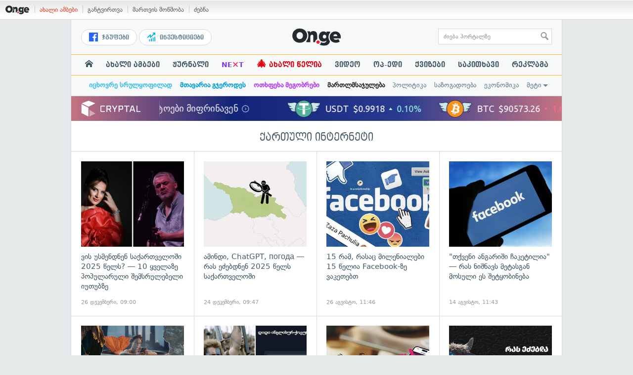

--- FILE ---
content_type: text/html; charset=UTF-8
request_url: https://on.ge/category/%E1%83%A5%E1%83%90%E1%83%A0%E1%83%97%E1%83%A3%E1%83%9A%E1%83%98-%E1%83%98%E1%83%9C%E1%83%A2%E1%83%94%E1%83%A0%E1%83%9C%E1%83%94%E1%83%A2%E1%83%98
body_size: 14141
content:
<!DOCTYPE html>
<html lang="ka" data-env="prod">
<head>

            
<link rel="manifest" href="/manifest.json"><link rel="shortcut icon" href="https://on.ge/favicon.png"><link rel="apple-touch-icon" href="https://on.ge/apple-touch-icon.png"><!-- <link rel="alternate" type="application/rss+xml" title="On.ge RSS" href="url here"> TODO: RSS --><link rel="dns-prefetch" href="//account.on.ge/"><link rel="preconnect" href="//account.on.ge/"><link rel="dns-prefetch" href="//services.on.ge/"><link rel="preconnect" href="//services.on.ge/"><link rel="dns-prefetch" href="//static.on.ge/"><link rel="preconnect" href="//static.on.ge/"><link rel="dns-prefetch" href="//monica.on.ge/"><link rel="preconnect" href="//monica.on.ge/"><link rel="dns-prefetch" href="//rachel.on.ge/"><link rel="preconnect" href="//rachel.on.ge/"><link rel="dns-prefetch" href="//phoebe.on.ge/"><link rel="preconnect" href="//phoebe.on.ge/"><link rel="dns-prefetch" href="//ross.on.ge/"><link rel="preconnect" href="//ross.on.ge/"><link rel="dns-prefetch" href="//joey.on.ge/"><link rel="preconnect" href="//joey.on.ge/"><link rel="dns-prefetch" href="//chandler.on.ge/"><link rel="preconnect" href="//chandler.on.ge/"><link rel="dns-prefetch" href="//www.googletagmanager.com/"><link rel="preconnect" href="//www.googletagmanager.com/"><title>ქართული ინტერნეტი / On.ge</title><meta charset="utf-8"><meta content="text/html; charset=utf-8" http-equiv="content-type"><meta content="IE=edge,chrome=1" http-equiv="X-UA-Compatible"><meta name="viewport" content="width=device-width, initial-scale=1"><meta name="google-site-verification" content="3QDVrvaY_GDjRZxUvEBidXiNDY3excR-orZ3jC48hlI"><link rel="canonical" href="https://on.ge/category/%E1%83%A5%E1%83%90%E1%83%A0%E1%83%97%E1%83%A3%E1%83%9A%E1%83%98-%E1%83%98%E1%83%9C%E1%83%A2%E1%83%94%E1%83%A0%E1%83%9C%E1%83%94%E1%83%A2%E1%83%98"><link rel="original-source" href="https://on.ge/category/%E1%83%A5%E1%83%90%E1%83%A0%E1%83%97%E1%83%A3%E1%83%9A%E1%83%98-%E1%83%98%E1%83%9C%E1%83%A2%E1%83%94%E1%83%A0%E1%83%9C%E1%83%94%E1%83%A2%E1%83%98"><meta property="og:url" content="https://on.ge/category/%E1%83%A5%E1%83%90%E1%83%A0%E1%83%97%E1%83%A3%E1%83%9A%E1%83%98-%E1%83%98%E1%83%9C%E1%83%A2%E1%83%94%E1%83%A0%E1%83%9C%E1%83%94%E1%83%A2%E1%83%98"><link rel="publisher" href="https://plus.google.com/115058634204106586810"><meta property="fb:pages" content="1057076117677093,680253108784240"><meta property="og:locale" content="ka_GE"><meta property="og:site_name" content="On.ge"><meta property="twitter:account_id" content="709701206621462528"><meta name="twitter:site" content="@OnGeLive" /><meta name="twitter:card" content="summary_large_image"><meta property="twitter:image" content="https://monica.on.ge/2025/12/26/1766744402.jpg"><meta name="twitter:title" content="ქართული ინტერნეტი / On.ge"><meta name="twitter:description" content="ყოველთვის სანდო და საინტერესო ინფორმაციის ახალი წყარო - ქართული ინტერნეტი პორტალზე On.ge."><meta property="og:image" content="https://monica.on.ge/2025/12/26/1766744402.jpg"><meta property="og:type" content="website"><meta property="og:title" content="ქართული ინტერნეტი / On.ge"><meta property="og:description" content="ყოველთვის სანდო და საინტერესო ინფორმაციის ახალი წყარო - ქართული ინტერნეტი პორტალზე On.ge."><meta name="description" content="ყოველთვის სანდო და საინტერესო ინფორმაციის ახალი წყარო - ქართული ინტერნეტი პორტალზე On.ge."><meta property="fb:app_id" content="1742502446022002"><script type="application/ld+json">{"@context":"http:\/\/schema.org","@type":"Organization","name":"On.ge","logo":"https:\/\/static.on.ge\/on\/assets\/static\/images\/logo2-onge-color.svg","url":"https:\/\/on.ge","sameAs":["https:\/\/www.facebook.com\/news.on.ge","https:\/\/www.facebook.com\/hey.on.ge","https:\/\/www.facebook.com\/sport.on.ge","https:\/\/www.facebook.com\/next.on.ge","https:\/\/www.facebook.com\/edu.on.ge","https:\/\/www.twitter.com\/OnGeLive","https:\/\/plus.google.com\/115058634204106586810","https:\/\/instagram.com\/On.ge","https:\/\/www.youtube.com\/channel\/UCSxQX6C-4q-11Lte90q_iWw"]}</script><link href="//static.on.ge/on/assets/static/css/main.min.css?v=1726120535" rel="stylesheet"><!-- onbar --><link href="//account.on.ge/css/onbar-2.css?v=20170827" rel="stylesheet"><!-- /onbar --><script src="https://cdn.onesignal.com/sdks/OneSignalSDK.js" async></script><script>
        var OneSignal = window.OneSignal || [];
        OneSignal.push(["init", {
            appId: "ecf9e160-8d86-41ff-83dd-c88538b3a327",
            safari_web_id: 'web.onesignal.auto.02093de6-f6ab-427c-bf3a-c7ddb76bfc75',
            autoRegister: false,
            welcomeNotification: {
                disable: true
            },
            promptOptions: {
                actionMessage: "მიიღეთ ვებ-შეტყობინებები On.ge-სგან ყველაზე მნიშვნელოვანი და საინტერესო ამბების შესახებ:",
                acceptButtonText: "ჩართვა",
                cancelButtonText: "არ მინდა"
            }
        }]);
    </script><script src="https://cdn.admixer.net/scripts3/loader2.js" async data-inv="//inv-nets.admixer.net/" data-r="single" data-sender="admixer" data-bundle="desktop"></script><script type='text/javascript'>
        (window.globalAmlAds = window.globalAmlAds || []).push(function() {
            globalAml.defineSlot({z: '00b762d5-a01f-436e-aeb9-85d6a1d870d6', ph: 'admixer_00b762d5a01f436eaeb985d6a1d870d6_zone_56856_sect_16811_site_12547', i: 'inv-nets', s:'aab41507-d1b3-4a31-94bd-e2c127d9cc1d', sender: 'admixer'});
            globalAml.singleRequest("admixer");});
    </script><script async id="ebx" src="//applets.ebxcdn.com/ebx.js"></script><script async='async' src='https://www.googletagservices.com/tag/js/gpt.js'></script><script>
        var googletag = googletag || {};
        googletag.cmd = googletag.cmd || [];
    </script>

</head>


<body data-edition="magazine" class="has-subtitle  ">


    

    <script>
        var dataLayer = [];
        var onge = {
            staticPath : '//static.on.ge/on/assets/',
            breakpoints : {
                sm : 768,
                md : 992
            },
                        pageType : 'other',
            edition : 'magazine',
            assetsVersion : '1726120535',
            data : {},              ga : {
                // obsolete, using dataLayer from now on
                contentEdition : 'other'
            },
            fb : {
                newsAppId : '1742502446022002',
                magazineAppId : '1740035346240245',
                sportAppId: '185542428605639',
                nextAppId: '1740035346240245',
                eduAppId: '1740035346240245'
            },
            promo_links_article_inline_enabled : true,
        };
    </script>

    <!-- FB JS SDK -->     <div id="fb-root"></div>
    <script>
      window.fbAsyncInit = function() {
        FB.init({
          appId      : '1742502446022002',
          xfbml      : true,
          version    : 'v2.8'
        });
        FB.AppEvents.logPageView();
        console.log("Debug: FBSDK ready");
        var fbroot = document.getElementById('fb-root');
        fbroot.classList.add('onge-fb-ready');
        fbroot.dispatchEvent(new CustomEvent('onge:fbload'));
        console.log("Debug: FBSDK ready dispatched");
      };

      (function(d, s, id){
         var js, fjs = d.getElementsByTagName(s)[0];
         if (d.getElementById(id)) {return;}
         js = d.createElement(s); js.id = id;
         js.src = "//connect.facebook.net/ka_GE/sdk.js";
         fjs.parentNode.insertBefore(js, fjs);
       }(document, 'script', 'facebook-jssdk'));
    </script>
    <!-- FB JS SDK -->

    <script type="text/javascript" src="//static.on.ge/global/assets/js/ads.js"></script>
    <script type="text/javascript">
        if( typeof canRunAds == 'undefined' ) {
            var canRunAds = 'enabled';
        } else {
            canRunAds = 'disabled';
        }
    </script>



<nav id="onbar">
    <div class="onbar-logo">
        <a class="onbar-logo-link" href="//on.ge"><img class="onbar-logo-image" src="//static.on.ge/on/assets/static/images/logo2-onge-color.svg" alt="On.ge - ახალი ამბები"/></a>
    </div>
    <div class="onbar-menu">
        <ul class="onbar-sites">
            <li class="obs-newsonge"><a href="https://on.ge" target="_blank" class="active">ახალი ამბები</a></li>
            <!-- <li class="obs-jobs"><a href="https://jobs.on.ge" target="_blank">ვაკანსიები</a></li> -->
            <li class="obs-newsonmag"><a href="https://on.ge/magazine" target="_blank">განტვირთვა</a></li>
            <!--<li class="obs-goodnews"><a href="http://goodnews.ge" target="_blank">კარგი ამბები</a></li>-->
            <li class="obs-teoria"><a href="http://teoria.on.ge" target="_blank">მართვის მოწმობა</a></li>
            <!--<li class="obs-spell"><a href="http://spell.on.ge" target="_blank">მართლწერა</a></li>-->
            <li class="obs-search"><a href="https://search.on.ge" target="_blank">ძებნა</a></li>
        </ul>
    </div>
    </nav>


<!-- BG BRANDING -->


<div class="body-wrap body-wrap--narrow ">
            <header class="global-header">
        
        
    <div class="container-fluid">
        <div class="row row-brand">
            <div class="col-sm-4 col-md-4 hidden-xs">
                <nav class="head-promo">
                    <a href="/social" class="head-social-link">
                        <svg role="image" class="icon-facebook hsl-icon"><use xlink:href="/assets/static/images/icons/_defs.svg?v=1726120535#icon-facebook"></use></svg> ჯგუფები
                    </a>
                    <a href="/about/ინვესტიციები" class="head-promo-link">
                        <svg class="hp-icon" xmlns="http://www.w3.org/2000/svg" viewBox="0 0 85.68 95.19"><path fill="#00aeef" d="M80.88,0h-19.04c-2.62,0-4.76,2.14-4.76,4.76s2.14,4.76,4.76,4.76h7.57l-31.36,31.36v-17.09c0-1.9-1.14-3.66-2.95-4.38-1.76-.76-3.81-.33-5.19,1.05L1.39,49.07c-1.86,1.86-1.86,4.85,0,6.71.95.95,2.14,1.38,3.38,1.38s2.43-.47,3.38-1.38l20.42-20.51v17.09c0,1.9,1.14,3.66,2.95,4.38,1.76.76,3.81.33,5.19-1.05l39.46-39.46v7.57c0,2.62,2.14,4.76,4.76,4.76s4.76-2.14,4.76-4.76V4.76c0-2.62-2.14-4.76-4.76-4.76h-.05ZM80.88,42.84c-2.62,0-4.76,2.14-4.76,4.76v42.84c0,2.62,2.14,4.76,4.76,4.76s4.76-2.14,4.76-4.76v-42.84c0-2.62-2.14-4.76-4.76-4.76ZM61.84,52.35c-2.62,0-4.76,2.14-4.76,4.76v33.32c0,2.62,2.14,4.76,4.76,4.76s4.76-2.14,4.76-4.76v-33.32c0-2.62-2.14-4.76-4.76-4.76ZM42.8,61.87c-2.62,0-4.76,2.14-4.76,4.76v23.8c0,2.62,2.14,4.76,4.76,4.76s4.76-2.14,4.76-4.76v-23.8c0-2.62-2.14-4.76-4.76-4.76ZM28.52,76.15v14.28c0,2.62-2.14,4.76-4.76,4.76s-4.76-2.14-4.76-4.76v-14.28c0-2.62,2.14-4.76,4.76-4.76s4.76,2.14,4.76,4.76Z"/></svg>
                        ინვესტიციები
                    </a>
                </nav>
            </div>
            <div class="col-xs-5 col-sm-4 col-md-4">

                <h1 class="site-logo">
                                            <a href="/" class="ga-track" data-track-nav-name="Main Logo" data-track-link-name="NEWS.On.ge" ><img class="img" src="//static.on.ge/on/assets/static/images/logo2-onge-color.svg" alt="ახალი ამბები On.ge"></a>
                                    </h1>

            </div>
            <div class="col-sm-4 col-md-4 hidden-xs">

                <form class="head-search" method="get" target="_blank" action="//search.on.ge">
                    <input class="input" type="text" name="q" value="" placeholder="ძიება პორტალზე">
                    <input type="hidden" name="where" value="on.ge">
                    <button class="submit" type="submit"><svg role="image" class="icon-search submit-icon"><use xlink:href="/assets/static/images/icons/_defs.svg?v=1726120535#icon-search"></use></svg></button>
                </form>

            </div>
            <div class="col-xs-7 visible-xs">
                    <span class="head-hamburger">
                        <span></span><span></span><span></span><span></span>
                    </span>
                    <!-- <span class="mobile-sachukrebi"><a href="/about/საჩუქრები-2024" class="ga-track" data-track-nav-name="Main Nav" data-track-link-name="Sachukrebi 2024 Mobile"><img src="//phoebe.on.ge/2023/12/16/gift.gif" alt="" class="mobile-sachukrebi-icon"> საჩუქრები</a></span> -->
            </div>
        </div>

    </div>

    <div class="row-navs hidden-xs">
        <nav class="main-nav js-main-nav">
            <ul class="inner">
                                <li class="nav-item js-no-dropdown"><a href="/" class="nav-link link--first link--home ga-track" data-track-nav-name="Main Nav" data-track-link-name="მთავარი გვერდი" ><svg role="image" class="icon-home home-icon"><use xlink:href="/assets/static/images/icons/_defs.svg?v=1726120535#icon-home"></use></svg><span class="visible-xs-inline"> მთავარი გვერდი</span></a></li>
                                <li class="nav-item" data-id="news"><a href="/news" class="nav-link  ga-track" data-track-nav-name="Main Nav" data-track-link-name="ახალი ამბები" >ახალი ამბები</a></li>
                <li class="nav-item" data-id="magazine"><a href="/%E1%83%9F%E1%83%A3%E1%83%A0%E1%83%9C%E1%83%90%E1%83%9A%E1%83%98" class="nav-link ga-track" data-track-nav-name="Main Nav" data-track-link-name="ჟურნალი" >ჟურნალი</a></li>
                <li class="nav-item ni-next" data-id="next"><a href="/next" class="nav-link ga-track" data-track-nav-name="Main Nav" data-track-link-name="Next"  title="მეცნიერების და ტექნიკის სიახლეები - გაიგე, რა მოდის შემდეგ!" style="color: #7e3be4 !important;">NE<span class="ni-next-cross" style="color: #EA376D !important">&times;</span>T</a></li>
                <li class="nav-item" data-id="new-year-coca-cola"><a href="/about/ახალი-წელია" class="nav-link ga-track" data-track-nav-name="Main Nav" data-track-link-name="ახალი-წელია-კოკა-კოლა" style="color: #e20612;"><span style="font-size: 20px;display: inline-block;line-height: 1;">🎄</span> ახალი წელია</a></li>
                <!-- <li class="nav-item ni-edu" data-id="edu"><a href="/edu" class="nav-link ga-track" data-track-nav-name="Main Nav" data-track-link-name="Edu"  title="განათლების სიახლეები - ისწავლე მეტი!"><img src="//static.on.ge/on/assets/static/images/edu-icon.svg" alt="" class="ni-edu-icon" /> EDU</a></li> -->
                <!-- <li class="nav-item ni-sport" data-id="sport"><a href="/sport" class="nav-link ga-track" data-track-nav-name="Main Nav" data-track-link-name="Sport"  title="სპორტი"><img src="//static.on.ge/on/assets/static/images/sport-icon.svg" alt="" class="ni-sport-icon" /> SPORT</a></li> -->
                <!-- <li class="nav-item ni-sachukrebi" data-id="sachukrebi"><a href="/about/საჩუქრები-2024" class="nav-link ga-track" data-track-nav-name="Main Nav" data-track-link-name="Sachukrebi 2024" title="საჩუქრების სარჩევი"><img src="//phoebe.on.ge/2023/12/16/gift.gif" alt="" class="ni-sachukrebi-icon"> საჩუქრები</a></li> -->
                <li class="nav-item" data-id="video"><a href="/video" class="nav-link ga-track" data-track-nav-name="Main Nav" data-track-link-name="ვიდეო" >ვიდეო</a></li>
                <li class="nav-item" data-id="op-ed"><a href="/category/%E1%83%9D%E1%83%9E-%E1%83%94%E1%83%93%E1%83%98" class="nav-link ga-track" data-track-nav-name="Main Nav" data-track-link-name="ოპ-ედი" >ოპ-ედი</a></li>
                <li class="nav-item" data-id="photo"><a href="/quizzes" class="nav-link ga-track" data-track-nav-name="Main Nav" data-track-link-name="ქვიზები" >ქვიზები</a></li>
                <!-- <li class="nav-item" data-id="martivad"><a href="/category/%E1%83%9B%E1%83%90%E1%83%A0%E1%83%A2%E1%83%98%E1%83%95%E1%83%90%E1%83%93" class="nav-link ga-track" data-track-nav-name="Main Nav" data-track-link-name="მარტივად" >მარტივად</a></li> -->
                <li class="nav-item" data-id="longreads"><a href="/category/%E1%83%A1%E1%83%90%E1%83%99%E1%83%98%E1%83%97%E1%83%AE%E1%83%90%E1%83%95%E1%83%98" class="nav-link ga-track" data-track-nav-name="Main Nav" data-track-link-name="საკითხავი" >საკითხავი</a></li>
                <!-- <li class="nav-item" data-id="featured"><a href="/featured" class="nav-link ga-track" data-track-nav-name="Main Nav" data-track-link-name="რჩეული" >რჩეული</a></li> -->
                <li class="nav-item" data-id="ads"><a href="/ads" class="nav-link ga-track" data-track-nav-name="Main Nav" data-track-link-name="რეკლამა" >რეკლამა</a></li>
                <!-- <li class="nav-item" data-id="hacks"><a href="/category/%E1%83%A0%E1%83%A9%E1%83%94%E1%83%95%E1%83%94%E1%83%91%E1%83%98" class="nav-link ga-track" data-track-nav-name="Main Nav" data-track-link-name="რჩევები" >რჩევები</a></li> -->
                <!-- <li class="nav-item" data-id="top"><a href="/top" class="nav-link ga-track" data-track-nav-name="Main Nav" data-track-link-name="პოპულარული" >პოპულარული</a></li> -->
            </ul>
        </nav>
        <div class="topics-nav">

            <div class="main">
                <nav class="collapsable-nav invisible">
                    <ul class="inner">
                        <li class="item item-sponsored"><a href="/about/იცხოვრე-სრულყოფილად" style="color: #43c1e8" class="link ga -track" data-track-nav-name="Secondary Nav" data-track-link-name="იცხოვრე-სრულყოფილად" ><strong>იცხოვრე სრულყოფილად</strong></a></li>
                        <li class="item item-sponsored"><a href="/about/მთავარია-გჯეროდეს" style="color: #009fdd" class="link ga -track" data-track-nav-name="Secondary Nav" data-track-link-name="მთავარია-გჯეროდეს" ><strong>მთავარია გჯეროდეს</strong></a></li>
                        <li class="item item-sponsored"><a href="/about/ოთხფეხა-მეგობრები" style="color: #b73bff" class="link ga -track" data-track-nav-name="Secondary Nav" data-track-link-name="ოთხფეხა-მეგობრები" ><strong>ოთხფეხა მეგობრები</strong></a></li>
                        <!-- <li class="item item-sponsored"><a href="/about/ვუვლი" style="color: #5157cf" class="link ga -track" data-track-nav-name="Secondary Nav" data-track-link-name="ავტოექსპერტი" ><strong>ავტოექსპერტი</strong></a></li> -->
                        <li class="item item-sponsored"><a href="/about/მართლმსაჯულება-ყველას" style="color: #2c2c2e" class="link ga -track" data-track-nav-name="Secondary Nav" data-track-link-name="მართლმსაჯულება" ><strong>მართლმსაჯულება</strong></a></li>
                        <li class="item"><a href="/category/%E1%83%9E%E1%83%9D%E1%83%9A%E1%83%98%E1%83%A2%E1%83%98%E1%83%99%E1%83%90" class="link ga-track" data-track-nav-name="Secondary Nav" data-track-link-name="პოლიტიკა" >პოლიტიკა</a></li>
                        <li class="item"><a href="/category/%E1%83%A1%E1%83%90%E1%83%96%E1%83%9D%E1%83%92%E1%83%90%E1%83%93%E1%83%9D%E1%83%94%E1%83%91%E1%83%90" class="link ga-track" data-track-nav-name="Secondary Nav" data-track-link-name="საზოგადოება" >საზოგადოება</a></li>
                        <li class="item"><a href="/category/%E1%83%94%E1%83%99%E1%83%9D%E1%83%9C%E1%83%9D%E1%83%9B%E1%83%98%E1%83%99%E1%83%90" class="link ga-track" data-track-nav-name="Secondary Nav" data-track-link-name="ეკონომიკა" >ეკონომიკა</a></li>
                        <li class="item"><a href="/category/sci-tech" class="link ga-track" data-track-nav-name="Secondary Nav" data-track-link-name="Sci-tech" >sci-tech</a></li>
                        <li class="item"><a href="/category/%E1%83%99%E1%83%A3%E1%83%9A%E1%83%A2%E1%83%A3%E1%83%A0%E1%83%90" class="link ga-track" data-track-nav-name="Secondary Nav" data-track-link-name="კულტურა" >კულტურა</a></li>
                                                <li class="item"><a href="/category/%E1%83%AA%E1%83%AE%E1%83%9D%E1%83%95%E1%83%A0%E1%83%94%E1%83%91%E1%83%90" class="link ga-track" data-track-nav-name="Secondary Nav" data-track-link-name="ცხოვრების სტილი" >ცხოვრების სტილი</a></li>
                        <li class="item"><a href="/category/%E1%83%AA%E1%83%98%E1%83%A2%E1%83%90%E1%83%A2%E1%83%94%E1%83%91%E1%83%98" class="link ga-track" data-track-nav-name="Secondary Nav" data-track-link-name="ციტატები" >ციტატები</a></li>
                        <li class="item"><a href="/about/აგრობიზნესი" class="link ga-track" data-track-nav-name="Secondary Nav" data-track-link-name="აგრობიზნესი" >აგრობიზნესი</a></li>
                        <li class="item"><a href="/about/ტურიზმი-საქართველოში" class="link ga-track" data-track-nav-name="Secondary Nav" data-track-link-name="ტურიზმი-საქართველოში" >ტურიზმი საქართველოში</a></li>
                        <li class="item"><a href="/about/ტექნოლოგიები" class="link ga-track" data-track-nav-name="Secondary Nav" data-track-link-name="ტექნოლოგიები" >ტექნოლოგიები</a></li>
                        <li class="item"><a href="/elections/2017/results" class="link ga-track" data-track-nav-name="Secondary Nav" data-track-link-name="არჩევნების შედეგები 2017" >არჩევნების შედეგები 2017</a></li>
                        <li class="item"><a href="/elections/2016/results" class="link ga-track" data-track-nav-name="Secondary Nav" data-track-link-name="არჩევნების შედეგები 2016" >არჩევნების შედეგები 2016</a></li>
                    </ul>
                </nav>
            </div>

        </div>
    </div>
</header>
            <!-- aaaaaaaa  -->
                <!-- cryptal iframe START -->
        <iframe src="https://widget.cryptal.com/?theme=light" width="100%" height="50px" frameborder="0" scrolling="no"></iframe>
        <!-- cryptal iframe /END -->
    
    <div class="container-fluid">

                    <div class="row new-sub-title">
                <div class="col-xs-12">
                    <h2 class="heading"><a href="ქართული ინტერნეტი" class="link">ქართული ინტერნეტი</a></h2>
                </div>
            </div>
        
        
    <div class="row">
    <section class="col-xs-12 listing-equal-grid x-padding-horiz x-margin-bottom x-padding-xs-horiz x-margin-xs-bottom">
    
        <ul class="list row">
                        <li class="col-xs-12 col-sm-3 col-md-3 item listing-item item-squareish  x-border-bottom-right x-padding-half-xs-vert">
                <span class="inner">
                                        <span class="thumb-wrapper"><div class="thumb thumb--squareish" >
        <img src="//chandler.on.ge/2025/12/26/7_694e6153f1fe1.jpg" alt="" class="thumb-img">
                <span class="thumb-quickread ">
            <svg role="image" class="icon-eye icn"><use xlink:href="/assets/static/images/icons/_defs.svg?v=1726120535#icon-eye"></use></svg>
            გადახედვა
        </span>
    </div>

</span>
                                        <strong class="global-listing-title faux-link title">ვის უსმენდნენ საქართველოში 2025 წელს? — 10 ყველაზე პოპულარული შემსრულებელი იუთუბზე</strong>
                    <time class="onge-date date" datetime="2025-12-26T13:00:25+04:00">26 Dec. 2025, 13:00</time>
                    <a class="overlay-link link js-link" href="https://on.ge/story/151475-%E1%83%95%E1%83%98%E1%83%A1-%E1%83%A3%E1%83%A1%E1%83%9B%E1%83%94%E1%83%9C%E1%83%93%E1%83%9C%E1%83%94%E1%83%9C-%E1%83%A1%E1%83%90%E1%83%A5%E1%83%90%E1%83%A0%E1%83%97%E1%83%95%E1%83%94%E1%83%9A%E1%83%9D%E1%83%A8%E1%83%98-2025-%E1%83%AC%E1%83%94%E1%83%9A%E1%83%A1-10-%E1%83%A7%E1%83%95%E1%83%94%E1%83%9A%E1%83%90%E1%83%96%E1%83%94-%E1%83%9E%E1%83%9D%E1%83%9E%E1%83%A3%E1%83%9A%E1%83%90%E1%83%A0%E1%83%A3%E1%83%9A%E1%83%98-%E1%83%A8%E1%83%94%E1%83%9B%E1%83%A1%E1%83%A0%E1%83%A3%E1%83%9A%E1%83%94%E1%83%91%E1%83%94%E1%83%9A%E1%83%98-%E1%83%98%E1%83%A3%E1%83%97%E1%83%A3%E1%83%91%E1%83%96%E1%83%94">ვის უსმენდნენ საქართველოში 2025 წელს? — 10 ყველაზე პოპულარული შემსრულებელი იუთუბზე</a>
                </span>
            </li>
                        <li class="col-xs-12 col-sm-3 col-md-3 item listing-item item-squareish  x-border-bottom-right x-padding-half-xs-vert">
                <span class="inner">
                                        <span class="thumb-wrapper"><div class="thumb thumb--squareish" >
        <img src="//ross.on.ge/2025/12/25/vebis_kaveri.jpg" alt="" class="thumb-img">
                <span class="thumb-quickread ">
            <svg role="image" class="icon-eye icn"><use xlink:href="/assets/static/images/icons/_defs.svg?v=1726120535#icon-eye"></use></svg>
            გადახედვა
        </span>
    </div>

</span>
                                        <strong class="global-listing-title faux-link title">ამინდი, ChatGPT, погода — რას ეძებდნენ 2025 წელს საქართველოში</strong>
                    <time class="onge-date date" datetime="2025-12-24T13:47:45+04:00">24 Dec. 2025, 13:47</time>
                    <a class="overlay-link link js-link" href="https://on.ge/story/151397-%E1%83%A0%E1%83%90%E1%83%A1-%E1%83%94%E1%83%AB%E1%83%94%E1%83%91%E1%83%93%E1%83%9C%E1%83%94%E1%83%9C-2025-%E1%83%AC%E1%83%94%E1%83%9A%E1%83%A1-%E1%83%A1%E1%83%90%E1%83%A5%E1%83%90%E1%83%A0%E1%83%97%E1%83%95%E1%83%94%E1%83%9A%E1%83%9D%E1%83%A8%E1%83%98-google-trends">ამინდი, ChatGPT, погода — რას ეძებდნენ 2025 წელს საქართველოში</a>
                </span>
            </li>
                        <li class="col-xs-12 col-sm-3 col-md-3 item listing-item item-squareish  x-border-bottom-right x-padding-half-xs-vert">
                <span class="inner">
                                        <span class="thumb-wrapper"><div class="thumb thumb--squareish" >
        <img src="//chandler.on.ge/2025/08/26/Artboard_1_68ad9ea225762.jpg" alt="" class="thumb-img">
                <span class="thumb-quickread ">
            <svg role="image" class="icon-eye icn"><use xlink:href="/assets/static/images/icons/_defs.svg?v=1726120535#icon-eye"></use></svg>
            გადახედვა
        </span>
    </div>

</span>
                                        <strong class="global-listing-title faux-link title">15 რამ, რასაც მილენიალები 15 წელია Facebook-ზე ვაკეთებთ</strong>
                    <time class="onge-date date" datetime="2025-08-26T15:46:46+04:00">26 Aug. 2025, 15:46</time>
                    <a class="overlay-link link js-link" href="https://on.ge/story/147401-15-%E1%83%A0%E1%83%90%E1%83%9B-%E1%83%A0%E1%83%90%E1%83%A1%E1%83%90%E1%83%AA-%E1%83%9B%E1%83%98%E1%83%9A%E1%83%94%E1%83%9C%E1%83%98%E1%83%90%E1%83%9A%E1%83%94%E1%83%91%E1%83%98-15-%E1%83%AC%E1%83%94%E1%83%9A%E1%83%98%E1%83%90-facebook-%E1%83%96%E1%83%94-%E1%83%95%E1%83%90%E1%83%99%E1%83%94%E1%83%97%E1%83%94%E1%83%91%E1%83%97">15 რამ, რასაც მილენიალები 15 წელია Facebook-ზე ვაკეთებთ</a>
                </span>
            </li>
                        <li class="col-xs-12 col-sm-3 col-md-3 item listing-item item-squareish  x-border-bottom-right x-padding-half-xs-vert">
                <span class="inner">
                                        <span class="thumb-wrapper"><div class="thumb thumb--squareish" >
        <img src="//rachel.on.ge/2025/08/14/GettyImages-1126502147-ba439830bd324ecaac17826d957e32bc-37c3ba26cbc443949585734cf6c0efc7.jpg" alt="" class="thumb-img">
                <span class="thumb-quickread ">
            <svg role="image" class="icon-eye icn"><use xlink:href="/assets/static/images/icons/_defs.svg?v=1726120535#icon-eye"></use></svg>
            გადახედვა
        </span>
    </div>

</span>
                                        <strong class="global-listing-title faux-link title">&quot;თქვენი ანგარიში ჩაკეტილია&quot; — რას ნიშნავს მეტასგან მოსული ეს შეტყობინება</strong>
                    <time class="onge-date date" datetime="2025-08-14T15:43:40+04:00">14 Aug. 2025, 15:43</time>
                    <a class="overlay-link link js-link" href="https://on.ge/story/147235-%E1%83%97%E1%83%A5%E1%83%95%E1%83%94%E1%83%9C%E1%83%98-%E1%83%90%E1%83%9C%E1%83%92%E1%83%90%E1%83%A0%E1%83%98%E1%83%A8%E1%83%98-%E1%83%A9%E1%83%90%E1%83%99%E1%83%94%E1%83%A2%E1%83%98%E1%83%9A%E1%83%98%E1%83%90-%E1%83%A0%E1%83%90%E1%83%A1-%E1%83%9C%E1%83%98%E1%83%A8%E1%83%9C%E1%83%90%E1%83%95%E1%83%A1-%E1%83%9B%E1%83%94%E1%83%A2%E1%83%90%E1%83%A1%E1%83%92%E1%83%90%E1%83%9C-%E1%83%9B%E1%83%9D%E1%83%A1%E1%83%A3%E1%83%9A%E1%83%98-%E1%83%94%E1%83%A1-%E1%83%A8%E1%83%94%E1%83%A2%E1%83%A7%E1%83%9D%E1%83%91%E1%83%98%E1%83%9C%E1%83%94%E1%83%91%E1%83%90">&quot;თქვენი ანგარიში ჩაკეტილია&quot; — რას ნიშნავს მეტასგან მოსული ეს შეტყობინება</a>
                </span>
            </li>
                        <li class="col-xs-12 col-sm-3 col-md-3 item listing-item item-squareish  x-border-bottom-right x-padding-half-xs-vert">
                <span class="inner">
                                        <span class="thumb-wrapper"><div class="thumb thumb--squareish" >
        <img src="//rachel.on.ge/2025/06/23/2000x1000_685942384605a.jpg" alt="" class="thumb-img">
        </div>

</span>
                                        <strong class="global-listing-title faux-link title">#ვილაპარაკოთგულწრფელად — სელფი მობაილის კამპანია</strong>
                    <time class="onge-date date" datetime="2025-06-23T15:49:47+04:00">23 Jun. 2025, 15:49</time>
                    <a class="overlay-link link js-link" href="https://on.ge/story/145288-%E1%83%95%E1%83%98%E1%83%9A%E1%83%90%E1%83%9E%E1%83%90%E1%83%A0%E1%83%90%E1%83%99%E1%83%9D%E1%83%97%E1%83%92%E1%83%A3%E1%83%9A%E1%83%AC%E1%83%A0%E1%83%A4%E1%83%94%E1%83%9A%E1%83%90%E1%83%93-%E1%83%A1%E1%83%94%E1%83%9A%E1%83%A4%E1%83%98-%E1%83%9B%E1%83%9D%E1%83%91%E1%83%90%E1%83%98%E1%83%9A%E1%83%98%E1%83%A1-%E1%83%99%E1%83%90%E1%83%9B%E1%83%9E%E1%83%90%E1%83%9C%E1%83%98%E1%83%90">#ვილაპარაკოთგულწრფელად — სელფი მობაილის კამპანია</a>
                </span>
            </li>
                        <li class="col-xs-12 col-sm-3 col-md-3 item listing-item item-squareish  x-border-bottom-right x-padding-half-xs-vert">
                <span class="inner">
                                        <span class="thumb-wrapper"><div class="thumb thumb--squareish" >
        <img src="//rachel.on.ge/2025/03/25/Untitled_design.jpg" alt="" class="thumb-img">
                <span class="thumb-quickread ">
            <svg role="image" class="icon-eye icn"><use xlink:href="/assets/static/images/icons/_defs.svg?v=1726120535#icon-eye"></use></svg>
            გადახედვა
        </span>
    </div>

</span>
                                        <strong class="global-listing-title faux-link title">Freedom ანუ მშვიდობა — ინტერნეტის რეაქცია მარიამ შენგელიას კომენტარზე</strong>
                    <time class="onge-date date" datetime="2025-03-25T14:30:55+04:00">25 Mar. 2025, 14:30</time>
                    <a class="overlay-link link js-link" href="https://on.ge/story/142196-freedom-%E1%83%90%E1%83%9C%E1%83%A3-%E1%83%9B%E1%83%A8%E1%83%95%E1%83%98%E1%83%93%E1%83%9D%E1%83%91%E1%83%90-%E1%83%98%E1%83%9C%E1%83%A2%E1%83%94%E1%83%A0%E1%83%9C%E1%83%94%E1%83%A2%E1%83%98%E1%83%A1-%E1%83%A0%E1%83%94%E1%83%90%E1%83%A5%E1%83%AA%E1%83%98%E1%83%90-%E1%83%9B%E1%83%90%E1%83%A0%E1%83%98%E1%83%90%E1%83%9B-%E1%83%A8%E1%83%94%E1%83%9C%E1%83%92%E1%83%94%E1%83%9A%E1%83%98%E1%83%90%E1%83%A1-%E1%83%99%E1%83%9D%E1%83%9B%E1%83%94%E1%83%9C%E1%83%A2%E1%83%90%E1%83%A0%E1%83%96%E1%83%94">Freedom ანუ მშვიდობა — ინტერნეტის რეაქცია მარიამ შენგელიას კომენტარზე</a>
                </span>
            </li>
                        <li class="col-xs-12 col-sm-3 col-md-3 item listing-item item-squareish  x-border-bottom-right x-padding-half-xs-vert">
                <span class="inner">
                                        <span class="thumb-wrapper"><div class="thumb thumb--squareish" >
        <img src="//phoebe.on.ge/2025/03/04/News.jpg" alt="" class="thumb-img">
        </div>

</span>
                                        <strong class="global-listing-title faux-link title">სელფი მობაილის ლოიალობის პროგრამა მუდმივად ასაჩუქრებს</strong>
                    <time class="onge-date date" datetime="2025-03-04T16:23:03+04:00">4 Mar. 2025, 16:23</time>
                    <a class="overlay-link link js-link" href="https://on.ge/story/141466-%E1%83%A1%E1%83%94%E1%83%9A%E1%83%A4%E1%83%98-%E1%83%9B%E1%83%9D%E1%83%91%E1%83%90%E1%83%98%E1%83%9A%E1%83%98%E1%83%A1-%E1%83%9A%E1%83%9D%E1%83%98%E1%83%90%E1%83%9A%E1%83%9D%E1%83%91%E1%83%98%E1%83%A1-%E1%83%9E%E1%83%A0%E1%83%9D%E1%83%92%E1%83%A0%E1%83%90%E1%83%9B%E1%83%90-%E1%83%9B%E1%83%A3%E1%83%93%E1%83%9B%E1%83%98%E1%83%95%E1%83%90%E1%83%93-%E1%83%90%E1%83%A1%E1%83%90%E1%83%A9%E1%83%A3%E1%83%A5%E1%83%A0%E1%83%94%E1%83%91%E1%83%A1">სელფი მობაილის ლოიალობის პროგრამა მუდმივად ასაჩუქრებს</a>
                </span>
            </li>
                        <li class="col-xs-12 col-sm-3 col-md-3 item listing-item item-squareish  x-border-bottom-right x-padding-half-xs-vert">
                <span class="inner">
                                        <span class="thumb-wrapper"><div class="thumb thumb--squareish" >
        <img src="//monica.on.ge/2024/12/24/[base64].jpg" alt="" class="thumb-img">
                <span class="thumb-quickread ">
            <svg role="image" class="icon-eye icn"><use xlink:href="/assets/static/images/icons/_defs.svg?v=1726120535#icon-eye"></use></svg>
            გადახედვა
        </span>
    </div>

</span>
                                        <strong class="global-listing-title faux-link title">საქართველოს მოქალაქეები ინტერნეტში ყველაზე ხშირად აზარტულ თამაშებს ეძებენ — Alpaca კვლევას აქვეყნებს</strong>
                    <time class="onge-date date" datetime="2024-12-24T00:40:51+04:00">24 Dec. 2024, 00:40</time>
                    <a class="overlay-link link js-link" href="https://on.ge/story/138768-%E1%83%A1%E1%83%90%E1%83%A5%E1%83%90%E1%83%A0%E1%83%97%E1%83%95%E1%83%94%E1%83%9A%E1%83%9D%E1%83%A1-%E1%83%9B%E1%83%9D%E1%83%A5%E1%83%90%E1%83%9A%E1%83%90%E1%83%A5%E1%83%94%E1%83%94%E1%83%91%E1%83%98-%E1%83%98%E1%83%9C%E1%83%A2%E1%83%94%E1%83%A0%E1%83%9C%E1%83%94%E1%83%A2%E1%83%A8%E1%83%98-%E1%83%A7%E1%83%95%E1%83%94%E1%83%9A%E1%83%90%E1%83%96%E1%83%94-%E1%83%AE%E1%83%A8%E1%83%98%E1%83%A0%E1%83%90%E1%83%93-%E1%83%90%E1%83%96%E1%83%90%E1%83%A0%E1%83%A2%E1%83%A3%E1%83%9A-%E1%83%97%E1%83%90%E1%83%9B%E1%83%90%E1%83%A8%E1%83%94%E1%83%91%E1%83%A1-%E1%83%94%E1%83%AB%E1%83%94%E1%83%91%E1%83%94%E1%83%9C-alpaca-%E1%83%99%E1%83%95%E1%83%9A%E1%83%94%E1%83%95%E1%83%90%E1%83%A1-%E1%83%90%E1%83%A5%E1%83%95%E1%83%94%E1%83%A7%E1%83%9C%E1%83%94%E1%83%91%E1%83%A1">საქართველოს მოქალაქეები ინტერნეტში ყველაზე ხშირად აზარტულ თამაშებს ეძებენ — Alpaca კვლევას აქვეყნებს</a>
                </span>
            </li>
                        <li class="col-xs-12 col-sm-3 col-md-3 item listing-item item-squareish  x-border-bottom-right x-padding-half-xs-vert">
                <span class="inner">
                                        <span class="thumb-wrapper"><div class="thumb thumb--squareish" >
        <img src="//monica.on.ge/2024/04/05/kaveri-koordinirebuli.jpg" alt="" class="thumb-img">
                <span class="thumb-quickread ">
            <svg role="image" class="icon-eye icn"><use xlink:href="/assets/static/images/icons/_defs.svg?v=1726120535#icon-eye"></use></svg>
            გადახედვა
        </span>
    </div>

</span>
                                        <strong class="global-listing-title faux-link title">როგორ აამუშავა ხელისუფლებამ კოორდინირებული კამპანია რუსული კანონის მხარდასაჭერად</strong>
                    <time class="onge-date date" datetime="2024-04-05T16:20:53+04:00">5 Apr. 2024, 16:20</time>
                    <a class="overlay-link link js-link" href="https://on.ge/story/128086-%E1%83%A0%E1%83%A3%E1%83%A1%E1%83%A3%E1%83%9A%E1%83%98-%E1%83%99%E1%83%90%E1%83%9C%E1%83%9D%E1%83%9C%E1%83%98%E1%83%A1-%E1%83%9B%E1%83%AE%E1%83%90%E1%83%A0%E1%83%93%E1%83%90%E1%83%A1%E1%83%90%E1%83%AD%E1%83%94%E1%83%A0%E1%83%98-%E1%83%99%E1%83%9D%E1%83%9D%E1%83%A0%E1%83%93%E1%83%98%E1%83%9C%E1%83%98%E1%83%A0%E1%83%94%E1%83%91%E1%83%A3%E1%83%9A%E1%83%98-%E1%83%99%E1%83%90%E1%83%9B%E1%83%9E%E1%83%90%E1%83%9C%E1%83%98%E1%83%90">როგორ აამუშავა ხელისუფლებამ კოორდინირებული კამპანია რუსული კანონის მხარდასაჭერად</a>
                </span>
            </li>
                        <li class="col-xs-12 col-sm-3 col-md-3 item listing-item item-squareish  x-border-bottom-right x-padding-half-xs-vert">
                <span class="inner">
                                        <span class="thumb-wrapper"><div class="thumb thumb--squareish" >
        <img src="//chandler.on.ge/2024/03/21/20240227-Stalin-in-Georgia-06_65fc0d3c93042.jpg" alt="" class="thumb-img">
                <span class="thumb-quickread ">
            <svg role="image" class="icon-eye icn"><use xlink:href="/assets/static/images/icons/_defs.svg?v=1726120535#icon-eye"></use></svg>
            გადახედვა
        </span>
    </div>

</span>
                                        <strong class="global-listing-title faux-link title">DFRLab: ქართულ ტიკტოკზე სტალინს განადიდებენ</strong>
                    <time class="onge-date date" datetime="2024-03-21T14:15:16+04:00">21 Mar. 2024, 14:15</time>
                    <a class="overlay-link link js-link" href="https://on.ge/story/127570-stalin-lionized-on-georgian-tiktok">DFRLab: ქართულ ტიკტოკზე სტალინს განადიდებენ</a>
                </span>
            </li>
                        <li class="col-xs-12 col-sm-3 col-md-3 item listing-item item-squareish  x-border-bottom-right x-padding-half-xs-vert">
                <span class="inner">
                                        <span class="thumb-wrapper"><div class="thumb thumb--squareish" >
        <img src="//ross.on.ge/2024/03/11/Facebook_1200x628_65eed2d8f0cf8.jpg" alt="" class="thumb-img">
        </div>

</span>
                                        <strong class="global-listing-title faux-link title">ნაბიჯების ბონუს აქცია სელფისგან — მიიღე 200MB ყოველდღე</strong>
                    <time class="onge-date date" datetime="2024-03-11T13:30:52+04:00">11 Mar. 2024, 13:30</time>
                    <a class="overlay-link link js-link" href="https://on.ge/story/127343-%E1%83%9C%E1%83%90%E1%83%91%E1%83%98%E1%83%AF%E1%83%94%E1%83%91%E1%83%98%E1%83%A1-%E1%83%91%E1%83%9D%E1%83%9C%E1%83%A3%E1%83%A1-%E1%83%90%E1%83%A5%E1%83%AA%E1%83%98%E1%83%90-%E1%83%A1%E1%83%94%E1%83%9A%E1%83%A4%E1%83%98%E1%83%A1%E1%83%92%E1%83%90%E1%83%9C-%E1%83%9B%E1%83%98%E1%83%98%E1%83%A6%E1%83%94-200mb-%E1%83%A7%E1%83%9D%E1%83%95%E1%83%94%E1%83%9A%E1%83%93%E1%83%A6%E1%83%94">ნაბიჯების ბონუს აქცია სელფისგან — მიიღე 200MB ყოველდღე</a>
                </span>
            </li>
                        <li class="col-xs-12 col-sm-3 col-md-3 item listing-item item-squareish  x-border-bottom-right x-padding-half-xs-vert">
                <span class="inner">
                                        <span class="thumb-wrapper"><div class="thumb thumb--squareish" >
        <img src="//phoebe.on.ge/2024/03/07/vizuali.jpg" alt="" class="thumb-img">
        </div>

</span>
                                        <strong class="global-listing-title faux-link title">სელფი გაეროს ქალთა გაძლიერების პრინციპების ხელმომწერია</strong>
                    <time class="onge-date date" datetime="2024-03-07T11:34:07+04:00">7 Mar. 2024, 11:34</time>
                    <a class="overlay-link link js-link" href="https://on.ge/story/127262-%E1%83%A1%E1%83%94%E1%83%9A%E1%83%A4%E1%83%98-%E1%83%92%E1%83%90%E1%83%94%E1%83%A0%E1%83%9D%E1%83%A1-%E1%83%A5%E1%83%90%E1%83%9A%E1%83%97%E1%83%90-%E1%83%92%E1%83%90%E1%83%AB%E1%83%9A%E1%83%98%E1%83%94%E1%83%A0%E1%83%94%E1%83%91%E1%83%98%E1%83%A1-%E1%83%9E%E1%83%A0%E1%83%98%E1%83%9C%E1%83%AA%E1%83%98%E1%83%9E%E1%83%94%E1%83%91%E1%83%98%E1%83%A1-%E1%83%AE%E1%83%94%E1%83%9A%E1%83%9B%E1%83%9D%E1%83%9B%E1%83%AC%E1%83%94%E1%83%A0%E1%83%98%E1%83%90">სელფი გაეროს ქალთა გაძლიერების პრინციპების ხელმომწერია</a>
                </span>
            </li>
                        <li class="col-xs-12 col-sm-3 col-md-3 item listing-item item-squareish  x-border-bottom-right x-padding-half-xs-vert">
                <span class="inner">
                                        <span class="thumb-wrapper"><div class="thumb thumb--squareish" >
        <img src="//phoebe.on.ge/2024/03/02/cover_1.jpg" alt="" class="thumb-img">
        </div>

</span>
                                        <strong class="global-listing-title faux-link title">ქვიზი: შეძლებ თაღლითური შეტყობინების ნამდვილისგან გარჩევას?</strong>
                    <time class="onge-date date" datetime="2024-03-02T18:48:08+04:00">2 Mar. 2024, 18:48</time>
                    <a class="overlay-link link js-link" href="https://on.ge/story/126405-%E1%83%A5%E1%83%95%E1%83%98%E1%83%96%E1%83%98-%E1%83%A8%E1%83%94%E1%83%AB%E1%83%9A%E1%83%94%E1%83%91-%E1%83%97%E1%83%90%E1%83%A6%E1%83%9A%E1%83%98%E1%83%97%E1%83%A3%E1%83%A0%E1%83%98-%E1%83%A8%E1%83%94%E1%83%A2%E1%83%A7%E1%83%9D%E1%83%91%E1%83%98%E1%83%9C%E1%83%94%E1%83%91%E1%83%98%E1%83%A1-%E1%83%9C%E1%83%90%E1%83%9B%E1%83%93%E1%83%95%E1%83%98%E1%83%9A%E1%83%98%E1%83%A1%E1%83%92%E1%83%90%E1%83%9C-%E1%83%92%E1%83%90%E1%83%A0%E1%83%A9%E1%83%94%E1%83%95%E1%83%90%E1%83%A1">ქვიზი: შეძლებ თაღლითური შეტყობინების ნამდვილისგან გარჩევას?</a>
                </span>
            </li>
                        <li class="col-xs-12 col-sm-3 col-md-3 item listing-item item-squareish  x-border-bottom-right x-padding-half-xs-vert">
                <span class="inner">
                                        <span class="thumb-wrapper"><div class="thumb thumb--squareish" >
        <img src="//chandler.on.ge/2024/02/13/1707492205.jpg" alt="" class="thumb-img">
                <span class="thumb-quickread ">
            <svg role="image" class="icon-eye icn"><use xlink:href="/assets/static/images/icons/_defs.svg?v=1726120535#icon-eye"></use></svg>
            გადახედვა
        </span>
    </div>

</span>
                                        <strong class="global-listing-title faux-link title">DFRLab: პროკრემლისტური კამპანია საქართველოში &quot;ანტიმაიდანურ&quot; მოძრაობას აქეზებს</strong>
                    <time class="onge-date date" datetime="2024-02-13T11:55:13+04:00">13 Feb. 2024, 11:55</time>
                    <a class="overlay-link link js-link" href="https://on.ge/story/126556-dfrlab-%E1%83%9E%E1%83%A0%E1%83%9D%E1%83%99%E1%83%A0%E1%83%94%E1%83%9B%E1%83%9A%E1%83%98%E1%83%A1%E1%83%A2%E1%83%A3%E1%83%A0%E1%83%98-%E1%83%99%E1%83%90%E1%83%9B%E1%83%9E%E1%83%90%E1%83%9C%E1%83%98%E1%83%90-%E1%83%A1%E1%83%90%E1%83%A5%E1%83%90%E1%83%A0%E1%83%97%E1%83%95%E1%83%94%E1%83%9A%E1%83%9D%E1%83%A8%E1%83%98-%E1%83%90%E1%83%9C%E1%83%A2%E1%83%98%E1%83%9B%E1%83%90%E1%83%98%E1%83%93%E1%83%90%E1%83%9C%E1%83%A3%E1%83%A0-%E1%83%9B%E1%83%9D%E1%83%AB%E1%83%A0%E1%83%90%E1%83%9D%E1%83%91%E1%83%90%E1%83%A1-%E1%83%90%E1%83%A5%E1%83%94%E1%83%96%E1%83%94%E1%83%91%E1%83%A1">DFRLab: პროკრემლისტური კამპანია საქართველოში &quot;ანტიმაიდანურ&quot; მოძრაობას აქეზებს</a>
                </span>
            </li>
                        <li class="col-xs-12 col-sm-3 col-md-3 item listing-item item-squareish  x-border-bottom-right x-padding-half-xs-vert">
                <span class="inner">
                                        <span class="thumb-wrapper"><div class="thumb thumb--squareish" >
        <img src="//ross.on.ge/2023/12/29/wellsaid_labs_658f00afb9fa4.jpg" alt="" class="thumb-img">
                <span class="thumb-quickread ">
            <svg role="image" class="icon-eye icn"><use xlink:href="/assets/static/images/icons/_defs.svg?v=1726120535#icon-eye"></use></svg>
            გადახედვა
        </span>
    </div>

</span>
                                        <strong class="global-listing-title faux-link title">როგორ ამოვიცნოთ ხელოვნური ინტელექტით შექმნილი ფოტოები — ინფოგრაფიკა</strong>
                    <time class="onge-date date" datetime="2023-12-29T21:10:13+04:00">29 Dec. 2023, 21:10</time>
                    <a class="overlay-link link js-link" href="https://on.ge/story/125519-%E1%83%A0%E1%83%9D%E1%83%92%E1%83%9D%E1%83%A0-%E1%83%90%E1%83%9B%E1%83%9D%E1%83%95%E1%83%98%E1%83%AA%E1%83%9C%E1%83%9D%E1%83%97-%E1%83%AE%E1%83%94%E1%83%9A%E1%83%9D%E1%83%95%E1%83%9C%E1%83%A3%E1%83%A0%E1%83%98-%E1%83%98%E1%83%9C%E1%83%A2%E1%83%94%E1%83%9A%E1%83%94%E1%83%A5%E1%83%A2%E1%83%98%E1%83%97-%E1%83%A8%E1%83%94%E1%83%A5%E1%83%9B%E1%83%9C%E1%83%98%E1%83%9A%E1%83%98-%E1%83%A4%E1%83%9D%E1%83%A2%E1%83%9D%E1%83%9B%E1%83%90%E1%83%9C%E1%83%98%E1%83%9E%E1%83%A3%E1%83%9A%E1%83%90%E1%83%AA%E1%83%98%E1%83%90-%E1%83%98%E1%83%9C%E1%83%A4%E1%83%9D%E1%83%92%E1%83%A0%E1%83%90%E1%83%A4%E1%83%98%E1%83%99%E1%83%90">როგორ ამოვიცნოთ ხელოვნური ინტელექტით შექმნილი ფოტოები — ინფოგრაფიკა</a>
                </span>
            </li>
                        <li class="col-xs-12 col-sm-3 col-md-3 item listing-item item-squareish  x-border-bottom-right x-padding-half-xs-vert">
                <span class="inner">
                                        <span class="thumb-wrapper"><div class="thumb thumb--squareish" >
        <img src="//phoebe.on.ge/2023/12/28/A5__658d410cf0e0f.jpg" alt="" class="thumb-img">
        </div>

</span>
                                        <strong class="global-listing-title faux-link title">სელფი მობაილმა 65 მილიონის ობლიგაცია განათავსა</strong>
                    <time class="onge-date date" datetime="2023-12-28T13:27:46+04:00">28 Dec. 2023, 13:27</time>
                    <a class="overlay-link link js-link" href="https://on.ge/story/125464-%E1%83%A1%E1%83%94%E1%83%9A%E1%83%A4%E1%83%98-%E1%83%9B%E1%83%9D%E1%83%91%E1%83%90%E1%83%98%E1%83%9A%E1%83%9B%E1%83%90-65-%E1%83%9B%E1%83%98%E1%83%9A%E1%83%98%E1%83%9D%E1%83%9C%E1%83%98%E1%83%A1-%E1%83%9D%E1%83%91%E1%83%9A%E1%83%98%E1%83%92%E1%83%90%E1%83%AA%E1%83%98%E1%83%90-%E1%83%92%E1%83%90%E1%83%9C%E1%83%90%E1%83%97%E1%83%90%E1%83%95%E1%83%A1%E1%83%90">სელფი მობაილმა 65 მილიონის ობლიგაცია განათავსა</a>
                </span>
            </li>
                        <li class="col-xs-12 col-sm-3 col-md-3 item listing-item item-squareish  x-border-bottom-right x-padding-half-xs-vert">
                <span class="inner">
                                        <span class="thumb-wrapper"><div class="thumb thumb--squareish" >
        <img src="//rachel.on.ge/2023/12/27/1920x1080_6_658c171e29b1a.jpg" alt="" class="thumb-img">
        </div>

</span>
                                        <strong class="global-listing-title faux-link title">სელფი მობაილმა გალტ &amp; თაგარტის და თიბისი კაპიტალის დახმარებით,  65 მილიონი ლარის სადებიუტო ობლიგაციები განათავსა</strong>
                    <time class="onge-date date" datetime="2023-12-27T15:48:48+04:00">27 Dec. 2023, 15:48</time>
                    <a class="overlay-link link js-link" href="https://on.ge/story/125436-%E1%83%A1%E1%83%94%E1%83%9A%E1%83%A4%E1%83%98-%E1%83%9B%E1%83%9D%E1%83%91%E1%83%90%E1%83%98%E1%83%9A%E1%83%9B%E1%83%90-%E1%83%92%E1%83%90%E1%83%9A%E1%83%A2-%E1%83%97%E1%83%90%E1%83%92%E1%83%90%E1%83%A0%E1%83%A2%E1%83%98%E1%83%A1-%E1%83%93%E1%83%90-%E1%83%97%E1%83%98%E1%83%91%E1%83%98%E1%83%A1%E1%83%98-%E1%83%99%E1%83%90%E1%83%9E%E1%83%98%E1%83%A2%E1%83%90%E1%83%9A%E1%83%98%E1%83%A1-%E1%83%93%E1%83%90%E1%83%AE%E1%83%9B%E1%83%90%E1%83%A0%E1%83%94%E1%83%91%E1%83%98%E1%83%97-65-%E1%83%9B%E1%83%98%E1%83%9A%E1%83%98%E1%83%9D%E1%83%9C%E1%83%98-%E1%83%9A%E1%83%90%E1%83%A0%E1%83%98%E1%83%A1-%E1%83%A1%E1%83%90%E1%83%93%E1%83%94%E1%83%91%E1%83%98%E1%83%A3%E1%83%A2%E1%83%9D-%E1%83%9D%E1%83%91%E1%83%9A%E1%83%98%E1%83%92%E1%83%90%E1%83%AA%E1%83%98%E1%83%94%E1%83%91%E1%83%98-%E1%83%92%E1%83%90%E1%83%9C%E1%83%90%E1%83%97%E1%83%90%E1%83%95%E1%83%A1%E1%83%90">სელფი მობაილმა გალტ &amp; თაგარტის და თიბისი კაპიტალის დახმარებით,  65 მილიონი ლარის სადებიუტო ობლიგაციები განათავსა</a>
                </span>
            </li>
                        <li class="col-xs-12 col-sm-3 col-md-3 item listing-item item-squareish  x-border-bottom-right x-padding-half-xs-vert">
                <span class="inner">
                                        <span class="thumb-wrapper"><div class="thumb thumb--squareish" >
        <img src="//chandler.on.ge/2023/12/12/bidt-Blog-Teaser-02-22-Fake-News-1.jpg" alt="" class="thumb-img">
                <span class="thumb-quickread ">
            <svg role="image" class="icon-eye icn"><use xlink:href="/assets/static/images/icons/_defs.svg?v=1726120535#icon-eye"></use></svg>
            გადახედვა
        </span>
    </div>

</span>
                                        <strong class="global-listing-title faux-link title">5 ინსტრუმენტი, რომლებიც ინფორმაციის გადამოწმებაში დაგეხმარება</strong>
                    <time class="onge-date date" datetime="2023-12-12T19:50:30+04:00">12 Dec. 2023, 19:50</time>
                    <a class="overlay-link link js-link" href="https://on.ge/story/124986-5-%E1%83%98%E1%83%9C%E1%83%A1%E1%83%A2%E1%83%A0%E1%83%A3%E1%83%9B%E1%83%94%E1%83%9C%E1%83%A2%E1%83%98-%E1%83%A0%E1%83%9D%E1%83%9B%E1%83%94%E1%83%9A%E1%83%98%E1%83%AA-%E1%83%98%E1%83%9C%E1%83%A4%E1%83%9D%E1%83%A0%E1%83%9B%E1%83%90%E1%83%AA%E1%83%98%E1%83%98%E1%83%A1-%E1%83%92%E1%83%90%E1%83%93%E1%83%90%E1%83%9B%E1%83%9D%E1%83%AC%E1%83%9B%E1%83%94%E1%83%91%E1%83%90%E1%83%A8%E1%83%98-%E1%83%93%E1%83%90%E1%83%92%E1%83%94%E1%83%AE%E1%83%9B%E1%83%90%E1%83%A0%E1%83%94%E1%83%91%E1%83%90">5 ინსტრუმენტი, რომლებიც ინფორმაციის გადამოწმებაში დაგეხმარება</a>
                </span>
            </li>
                        <li class="col-xs-12 col-sm-3 col-md-3 item listing-item item-squareish  x-border-bottom-right x-padding-half-xs-vert">
                <span class="inner">
                                        <span class="thumb-wrapper"><div class="thumb thumb--squareish" >
        <img src="//chandler.on.ge/2023/12/08/5G_-_selpi_65731f243a69a.jpg" alt="" class="thumb-img">
        </div>

</span>
                                        <strong class="global-listing-title faux-link title">საქართველოში და რეგიონში პირველად, სელფის 5G ქსელი უკვე დეკემბერში იქნება ხელმისაწვდომი</strong>
                    <time class="onge-date date" datetime="2023-12-08T17:50:03+04:00">8 Dec. 2023, 17:50</time>
                    <a class="overlay-link link js-link" href="https://on.ge/story/124932-%E1%83%A1%E1%83%90%E1%83%A5%E1%83%90%E1%83%A0%E1%83%97%E1%83%95%E1%83%94%E1%83%9A%E1%83%9D%E1%83%A8%E1%83%98-%E1%83%93%E1%83%90-%E1%83%A0%E1%83%94%E1%83%92%E1%83%98%E1%83%9D%E1%83%9C%E1%83%A8%E1%83%98-%E1%83%9E%E1%83%98%E1%83%A0%E1%83%95%E1%83%94%E1%83%9A%E1%83%90%E1%83%93-%E1%83%A1%E1%83%94%E1%83%9A%E1%83%A4%E1%83%98%E1%83%A1-5g-%E1%83%A5%E1%83%A1%E1%83%94%E1%83%9A%E1%83%98-%E1%83%A3%E1%83%99%E1%83%95%E1%83%94-%E1%83%93%E1%83%94%E1%83%99%E1%83%94%E1%83%9B%E1%83%91%E1%83%94%E1%83%A0%E1%83%A8%E1%83%98-%E1%83%98%E1%83%A5%E1%83%9C%E1%83%94%E1%83%91%E1%83%90-%E1%83%AE%E1%83%94%E1%83%9A%E1%83%9B%E1%83%98%E1%83%A1%E1%83%90%E1%83%AC%E1%83%95%E1%83%93%E1%83%9D%E1%83%9B%E1%83%98">საქართველოში და რეგიონში პირველად, სელფის 5G ქსელი უკვე დეკემბერში იქნება ხელმისაწვდომი</a>
                </span>
            </li>
                        <li class="col-xs-12 col-sm-3 col-md-3 item listing-item item-squareish  x-border-bottom-right x-padding-half-xs-vert">
                <span class="inner">
                                        <span class="thumb-wrapper"><div class="thumb thumb--squareish" >
        <img src="//ross.on.ge/2023/12/06/garek.jpg" alt="" class="thumb-img">
                <span class="thumb-quickread ">
            <svg role="image" class="icon-eye icn"><use xlink:href="/assets/static/images/icons/_defs.svg?v=1726120535#icon-eye"></use></svg>
            გადახედვა
        </span>
    </div>

</span>
                                        <strong class="global-listing-title faux-link title">საქართველოში YouTube Premium ამუშავდა — იხილეთ ფასები</strong>
                    <time class="onge-date date" datetime="2023-12-06T11:57:46+04:00">6 Dec. 2023, 11:57</time>
                    <a class="overlay-link link js-link" href="https://on.ge/story/124836-%E1%83%A1%E1%83%90%E1%83%A5%E1%83%90%E1%83%A0%E1%83%97%E1%83%95%E1%83%94%E1%83%9A%E1%83%9D%E1%83%A8%E1%83%98-youtube-premium-%E1%83%90%E1%83%9B%E1%83%A3%E1%83%A8%E1%83%90%E1%83%95%E1%83%93%E1%83%90-%E1%83%98%E1%83%AE%E1%83%98%E1%83%9A%E1%83%94%E1%83%97-%E1%83%A4%E1%83%90%E1%83%A1%E1%83%94%E1%83%91%E1%83%98">საქართველოში YouTube Premium ამუშავდა — იხილეთ ფასები</a>
                </span>
            </li>
                    </ul>
    </section>
</div>

<div class="x-padding-bottom">
        <nav class="pagination">
                    <a class="pager-left" href="/category/%E1%83%A5%E1%83%90%E1%83%A0%E1%83%97%E1%83%A3%E1%83%9A%E1%83%98-%E1%83%98%E1%83%9C%E1%83%A2%E1%83%94%E1%83%A0%E1%83%9C%E1%83%94%E1%83%A2%E1%83%98?page=2"><svg role="image" class="icon-chevron-left arrow-icon"><use xlink:href="/assets/static/images/icons/_defs.svg?v=1726120535#icon-chevron-left"></use></svg> უფრო ძველი</a>
                
            </nav>
</div>

    
    </div>

            
</div>

<footer class="footer">
    <div class="footer-top">
        <div class="footer-wrap footer-wrap--narrow">
            <div class="container-fluid">
                <div class="row">
                    <div class="col-xs-3 col-sm-2 logo">
                        <a href="/" ><img src="//static.on.ge/on/assets/static/images/logo2-onge-bluish.svg" alt="On.ge"></a>
                    </div>
                    <nav class="col-xs-9 col-sm-10 info-menu">
                        <a href="/about" >ჩვენ შესახებ</a>
                        <a href="/ads" >რეკლამა</a>
                        <a href="/code" >სარედაქციო კოდექსი</a>
                        <a href="/reuse" >მასალის გამოყენების პირობები</a>
                        <a href="/contact" >კონტაქტი</a>
                    </nav>
                </div>
            </div>
        </div>
    </div>
    <div class="footer-content x-padding-vert x-padding-half-xs-vert">
        <div class="footer-wrap x-padding-vert x-padding-half-xs-vert footer-wrap--narrow">
            <div class="container-fluid">
                <div class="row">
                    <nav class="col-sm-9 hidden-xs cats-menu">
                        <div class="row">
                            <div class="col-xs-4">
                                <ul class="list">
                                    <li class="top-level"><a href="/category/%E1%83%9E%E1%83%9D%E1%83%9A%E1%83%98%E1%83%A2%E1%83%98%E1%83%99%E1%83%90" >პოლიტიკა</a></li>
                                    <li><a  href="/category/%E1%83%9E%E1%83%90%E1%83%A0%E1%83%9A%E1%83%90%E1%83%9B%E1%83%94%E1%83%9C%E1%83%A2%E1%83%98">პარლამენტი</a></li>
                                    <li><a  href="/category/%E1%83%A2%E1%83%94%E1%83%A0%E1%83%9D%E1%83%A0%E1%83%98%E1%83%96%E1%83%9B%E1%83%98">ტერორიზმი</a></li>
                                    <li><a  href="/category/%E1%83%9B%E1%83%A1%E1%83%9D%E1%83%A4%E1%83%9A%E1%83%98%E1%83%9D">მსოფლიო</a></li>
                                    <li><a  href="/category/%E1%83%99%E1%83%90%E1%83%95%E1%83%99%E1%83%90%E1%83%A1%E1%83%98%E1%83%90">კავკასია</a></li>
                                    <li><a  href="/category/%E1%83%99%E1%83%9D%E1%83%9C%E1%83%A4%E1%83%9A%E1%83%98%E1%83%A5%E1%83%A2%E1%83%94%E1%83%91%E1%83%98">კონფლიქტები</a></li>
                                    <li><a  href="/category/%E1%83%A1%E1%83%90%E1%83%9B%E1%83%AE%E1%83%94%E1%83%93%E1%83%A0%E1%83%9D">სამხედრო</a></li>
                                </ul>
                                <ul class="list">
                                    <li class="top-level"><a href="/category/%E1%83%A1%E1%83%90%E1%83%96%E1%83%9D%E1%83%92%E1%83%90%E1%83%93%E1%83%9D%E1%83%94%E1%83%91%E1%83%90" >საზოგადოება</a></li>
                                    <li><a  href="/category/%E1%83%94%E1%83%99%E1%83%9D%E1%83%9A%E1%83%9D%E1%83%92%E1%83%98%E1%83%90">ეკოლოგია</a></li>
                                    <li><a  href="/category/%E1%83%92%E1%83%90%E1%83%9C%E1%83%90%E1%83%97%E1%83%9A%E1%83%94%E1%83%91%E1%83%90">განათლება</a></li>
                                    <li><a  href="/category/%E1%83%AF%E1%83%90%E1%83%9C%E1%83%93%E1%83%90%E1%83%AA%E1%83%95%E1%83%90">ჯანდაცვა</a></li>
                                    <li><a  href="/category/%E1%83%97%E1%83%91%E1%83%98%E1%83%9A%E1%83%98%E1%83%A1%E1%83%98">თბილისი</a></li>
                                    <li><a  href="/category/%E1%83%A0%E1%83%94%E1%83%92%E1%83%98%E1%83%9D%E1%83%9C%E1%83%94%E1%83%91%E1%83%98">რეგიონები</a></li>
                                    <li><a  href="/category/%E1%83%A1%E1%83%90%E1%83%9B%E1%83%90%E1%83%A0%E1%83%97%E1%83%90%E1%83%9A%E1%83%98">სამართალი</a></li>
                                    <li><a  href="/category/%E1%83%98%E1%83%9C%E1%83%A4%E1%83%A0%E1%83%90%E1%83%A1%E1%83%A2%E1%83%A0%E1%83%A3%E1%83%A5%E1%83%A2%E1%83%A3%E1%83%A0%E1%83%90">ინფრასტრუქტურა</a></li>
                                    <li><a  href="/category/%E1%83%9B%E1%83%94%E1%83%93%E1%83%98%E1%83%90">მედია</a></li>
                                </ul>
                            </div>
                            <div class="col-xs-4">
                                <ul class="list">
                                    <li class="top-level"><a href="/category/%E1%83%94%E1%83%99%E1%83%9D%E1%83%9C%E1%83%9D%E1%83%9B%E1%83%98%E1%83%99%E1%83%90" >ეკონომიკა</a></li>
                                    <li><a  href="/category/%E1%83%91%E1%83%90%E1%83%9C%E1%83%99%E1%83%94%E1%83%91%E1%83%98-%E1%83%A4%E1%83%98%E1%83%9C%E1%83%90%E1%83%9C%E1%83%A1%E1%83%94%E1%83%91%E1%83%98">ბანკები და ფინანსები</a></li>
                                    <li><a  href="/category/%E1%83%91%E1%83%98%E1%83%96%E1%83%9C%E1%83%94%E1%83%A1%E1%83%98">ბიზნესი</a></li>
                                    <li><a  href="/category/%E1%83%91%E1%83%98%E1%83%A3%E1%83%AF%E1%83%94%E1%83%A2%E1%83%98">სახელმწიფო ბიუჯეტი</a></li>
                                    <li><a  href="/category/%E1%83%A1%E1%83%9D%E1%83%A4%E1%83%9A%E1%83%98%E1%83%A1-%E1%83%9B%E1%83%94%E1%83%A3%E1%83%A0%E1%83%9C%E1%83%94%E1%83%9D%E1%83%91%E1%83%90">სოფლის მეურნეობა</a></li>
                                </ul>
                                <ul class="list">
                                    <li class="top-level"><a href="/category/sci-tech" >Sci-Tech</a></li>
                                    <li><a  href="/category/%E1%83%A2%E1%83%94%E1%83%A5%E1%83%9C%E1%83%9D%E1%83%9A%E1%83%9D%E1%83%92%E1%83%98%E1%83%94%E1%83%91%E1%83%98">ტექნოლოგიები</a></li>
                                    <li><a  href="/category/%E1%83%98%E1%83%9C%E1%83%A2%E1%83%94%E1%83%A0%E1%83%9C%E1%83%94%E1%83%A2%E1%83%98">ინტერნეტი</a></li>
                                    <li><a  href="/category/%E1%83%9B%E1%83%94%E1%83%AA%E1%83%9C%E1%83%98%E1%83%94%E1%83%A0%E1%83%94%E1%83%91%E1%83%90">მეცნიერება</a></li>
                                </ul>
                                <ul class="list">
                                    <li class="top-level"><a href="/category/%E1%83%99%E1%83%A3%E1%83%9A%E1%83%A2%E1%83%A3%E1%83%A0%E1%83%90" >კულტურა</a></li>
                                    <li><a  href="/category/%E1%83%AE%E1%83%94%E1%83%9A%E1%83%9D%E1%83%95%E1%83%9C%E1%83%94%E1%83%91%E1%83%90">ხელოვნება</a></li>
                                    <li><a  href="/category/%E1%83%A8%E1%83%9D%E1%83%A3-%E1%83%91%E1%83%98%E1%83%96%E1%83%9C%E1%83%94%E1%83%A1%E1%83%98">შოუ-ბიზნესი</a></li>
                                </ul>
                                <ul class="list">
                                    <li class="top-level"><a href="/category/%E1%83%A1%E1%83%9E%E1%83%9D%E1%83%A0%E1%83%A2%E1%83%98" >სპორტი</a></li>
                                    <li><a  href="/category/%E1%83%A4%E1%83%94%E1%83%AE%E1%83%91%E1%83%A3%E1%83%A0%E1%83%97%E1%83%98">ფეხბურთი</a></li>
                                    <li><a  href="/category/%E1%83%A0%E1%83%90%E1%83%92%E1%83%91%E1%83%98">რაგბი</a></li>
                                    <li><a  href="/category/%E1%83%99%E1%83%90%E1%83%9A%E1%83%90%E1%83%97%E1%83%91%E1%83%A3%E1%83%A0%E1%83%97%E1%83%98">კალათბურთი</a></li>
                                </ul>
                            </div>
                            <div class="col-xs-4">
                                <ul class="list">
                                    <li class="top-level"><a href="/category/%E1%83%AF%E1%83%90%E1%83%9C%E1%83%9B%E1%83%A0%E1%83%97%E1%83%94%E1%83%9A%E1%83%9D%E1%83%91%E1%83%90" >ჯანმრთელობა</a></li>
                                    <li><a  href="/category/%E1%83%A4%E1%83%A1%E1%83%98%E1%83%A5%E1%83%9D%E1%83%9A%E1%83%9D%E1%83%92%E1%83%98%E1%83%90">ფსიქოლოგია</a></li>
                                    <li><a  href="/category/%E1%83%9B%E1%83%94%E1%83%93%E1%83%98%E1%83%AA%E1%83%98%E1%83%9C%E1%83%90">მედიცინა</a></li>
                                    <li><a  href="/category/%E1%83%91%E1%83%90%E1%83%95%E1%83%A8%E1%83%95%E1%83%94%E1%83%91%E1%83%98%E1%83%A1-%E1%83%90%E1%83%A6%E1%83%96%E1%83%A0%E1%83%93%E1%83%90">ბავშვების აღზრდა</a></li>
                                    <li><a  href="/category/%E1%83%97%E1%83%90%E1%83%95%E1%83%98%E1%83%A1-%E1%83%9B%E1%83%9D%E1%83%95%E1%83%9A%E1%83%90">თავის მოვლა</a></li>
                                </ul>
                                <ul class="list">
                                    <li class="top-level"><a href="/category/%E1%83%AA%E1%83%AE%E1%83%9D%E1%83%95%E1%83%A0%E1%83%94%E1%83%91%E1%83%90" >ცხოვრების სტილი</a></li>
                                    <li><a  href="/category/%E1%83%A1%E1%83%98%E1%83%9A%E1%83%90%E1%83%9B%E1%83%90%E1%83%96%E1%83%94">სილამაზე</a></li>
                                    <li><a  href="/category/%E1%83%9B%E1%83%9D%E1%83%92%E1%83%96%E1%83%90%E1%83%A3%E1%83%A0%E1%83%9D%E1%83%91%E1%83%90">მოგზაურობა</a></li>
                                    <li><a  href="/category/%E1%83%90%E1%83%95%E1%83%A2%E1%83%9D%E1%83%9B%E1%83%9D%E1%83%91%E1%83%98%E1%83%9A%E1%83%94%E1%83%91%E1%83%98">ავტომობილები</a></li>
                                    <li><a  href="/category/%E1%83%99%E1%83%A3%E1%83%9A%E1%83%98%E1%83%9C%E1%83%90%E1%83%A0%E1%83%98%E1%83%90">კულინარია</a></li>
                                    <li><a  href="/category/%E1%83%92%E1%83%90%E1%83%A0%E1%83%97%E1%83%9D%E1%83%91%E1%83%90">გართობა</a></li>
                                    <li><a  href="/category/%E1%83%98%E1%83%A3%E1%83%9B%E1%83%9D%E1%83%A0%E1%83%98">იუმორი</a></li>
                                    <li><a  href="/category/%E1%83%A1%E1%83%90%E1%83%9B%E1%83%A1%E1%83%90%E1%83%AE%E1%83%A3%E1%83%A0%E1%83%98">სამსახური</a></li>
                                    <li><a  href="/category/%E1%83%A1%E1%83%98%E1%83%A7%E1%83%95%E1%83%90%E1%83%A0%E1%83%A3%E1%83%9A%E1%83%98-%E1%83%A1%E1%83%94%E1%83%A5%E1%83%A1%E1%83%98">სიყვარული და სექსი</a></li>
                                    <li><a  href="/category/%E1%83%98%E1%83%9C%E1%83%A1%E1%83%9E%E1%83%98%E1%83%A0%E1%83%90%E1%83%AA%E1%83%98%E1%83%90">ინსპირაცია</a></li>
                                    <li><a  href="/category/%E1%83%A0%E1%83%A9%E1%83%94%E1%83%95%E1%83%94%E1%83%91%E1%83%98">რჩევები</a></li>
                                </ul>
                            </div>
                        </div>
                    </nav>
                        <aside class="col-xs-12 col-sm-3 footer-social">
                            <h2 class="footer-title">გაიგე მეტი პირველმა:</h2>
                            <ul class="list">
                                <li>
                                    <a class="footer-social-link fb-news ga-track" href="https://facebook.com/news.on.ge" target="_blank"  data-track-nav-name="Footer Social Nav" data-track-link-name="Facebook Link [News]" >
                                        <span class="wrap">
                                            <svg role="image" class="icon-facebook social-icon"><use xlink:href="/assets/static/images/icons/_defs.svg?v=1726120535#icon-facebook"></use></svg>
                                        </span>
                                        <span class="text">
                                            ახალი ამბები / Facebook
                                        </span>
                                        <svg role="image" class="icon-chevron-right chevron"><use xlink:href="/assets/static/images/icons/_defs.svg?v=1726120535#icon-chevron-right"></use></svg>
                                    </a>
                                </li>
                                <li>
                                    <a class="footer-social-link fb-mag ga-track" href="https://facebook.com/hey.on.ge" target="_blank"  data-track-nav-name="Footer Social Nav" data-track-link-name="Facebook Link [Magazine]" >
                                        <span class="wrap">
                                            <svg role="image" class="icon-facebook social-icon"><use xlink:href="/assets/static/images/icons/_defs.svg?v=1726120535#icon-facebook"></use></svg>
                                        </span>
                                        <span class="text">
                                            გართობა / Facebook
                                        </span>
                                        <svg role="image" class="icon-chevron-right chevron"><use xlink:href="/assets/static/images/icons/_defs.svg?v=1726120535#icon-chevron-right"></use></svg>
                                    </a>
                                </li>
                                <li>
                                    <a class="footer-social-link fb-next ga-track" href="https://facebook.com/next.on.ge" target="_blank"  data-track-nav-name="Footer Social Nav" data-track-link-name="Facebook Link [Next]" >
                                        <span class="wrap">
                                            <svg role="image" class="icon-facebook social-icon"><use xlink:href="/assets/static/images/icons/_defs.svg?v=1726120535#icon-facebook"></use></svg>
                                        </span>
                                        <span class="text">
                                            მეცნიერება / Facebook
                                        </span>
                                        <svg role="image" class="icon-chevron-right chevron"><use xlink:href="/assets/static/images/icons/_defs.svg?v=1726120535#icon-chevron-right"></use></svg>
                                    </a>
                                </li>
                                <li>
                                    <a class="footer-social-link fb-news ga-track" href="https://www.instagram.com/news.on.ge/" target="_blank"  data-track-nav-name="Footer Social Nav" data-track-link-name="IG Link [News]" >
                                        <span class="wrap">
                                            <svg role="image" class="icon-instagram social-icon"><use xlink:href="/assets/static/images/icons/_defs.svg?v=1726120535#icon-instagram"></use></svg>
                                        </span>
                                        <span class="text">
                                            ახალი ამბები / Instagram
                                        </span>
                                        <svg role="image" class="icon-chevron-right chevron"><use xlink:href="/assets/static/images/icons/_defs.svg?v=1726120535#icon-chevron-right"></use></svg>
                                    </a>
                                </li>
                                <li>
                                    <a class="footer-social-link fb-mag ga-track" href="https://instagram.com/on.ge" target="_blank"  data-track-nav-name="Footer Social Nav" data-track-link-name="IG Link [Mag]" >
                                        <span class="wrap">
                                            <svg role="image" class="icon-instagram social-icon"><use xlink:href="/assets/static/images/icons/_defs.svg?v=1726120535#icon-instagram"></use></svg>
                                        </span>
                                        <span class="text">
                                            გართობა / Instagram
                                        </span>
                                        <svg role="image" class="icon-chevron-right chevron"><use xlink:href="/assets/static/images/icons/_defs.svg?v=1726120535#icon-chevron-right"></use></svg>
                                    </a>
                                </li>
                                <li>
                                    <a class="footer-social-link fb-next ga-track" href="https://www.instagram.com/next.on.ge/" target="_blank"  data-track-nav-name="Footer Social Nav" data-track-link-name="IG Link [Next]" >
                                        <span class="wrap">
                                            <svg role="image" class="icon-instagram social-icon"><use xlink:href="/assets/static/images/icons/_defs.svg?v=1726120535#icon-instagram"></use></svg>
                                        </span>
                                        <span class="text">
                                            მეცნიერება / Instagram
                                        </span>
                                        <svg role="image" class="icon-chevron-right chevron"><use xlink:href="/assets/static/images/icons/_defs.svg?v=1726120535#icon-chevron-right"></use></svg>
                                    </a>
                                </li>
                                <li>
                                    <a class="footer-social-link fb-news ga-track" href="https://www.tiktok.com/@news.on.ge" target="_blank"  data-track-nav-name="Footer Social Nav" data-track-link-name="TikTok Link [News]" >
                                        <span class="wrap">
                                            <svg role="image" class="icon-twitter social-icon" viewBox="0 0 32 32" version="1.1" xmlns="http://www.w3.org/2000/svg"><path d="M16.656 1.029c1.637-0.025 3.262-0.012 4.886-0.025 0.054 2.031 0.878 3.859 2.189 5.213l-0.002-0.002c1.411 1.271 3.247 2.095 5.271 2.235l0.028 0.002v5.036c-1.912-0.048-3.71-0.489-5.331-1.247l0.082 0.034c-0.784-0.377-1.447-0.764-2.077-1.196l0.052 0.034c-0.012 3.649 0.012 7.298-0.025 10.934-0.103 1.853-0.719 3.543-1.707 4.954l0.020-0.031c-1.652 2.366-4.328 3.919-7.371 4.011l-0.014 0c-0.123 0.006-0.268 0.009-0.414 0.009-1.73 0-3.347-0.482-4.725-1.319l0.040 0.023c-2.508-1.509-4.238-4.091-4.558-7.094l-0.004-0.041c-0.025-0.625-0.037-1.25-0.012-1.862 0.49-4.779 4.494-8.476 9.361-8.476 0.547 0 1.083 0.047 1.604 0.136l-0.056-0.008c0.025 1.849-0.050 3.699-0.050 5.548-0.423-0.153-0.911-0.242-1.42-0.242-1.868 0-3.457 1.194-4.045 2.861l-0.009 0.030c-0.133 0.427-0.21 0.918-0.21 1.426 0 0.206 0.013 0.41 0.037 0.61l-0.002-0.024c0.332 2.046 2.086 3.59 4.201 3.59 0.061 0 0.121-0.001 0.181-0.004l-0.009 0c1.463-0.044 2.733-0.831 3.451-1.994l0.010-0.018c0.267-0.372 0.45-0.822 0.511-1.311l0.001-0.014c0.125-2.237 0.075-4.461 0.087-6.698 0.012-5.036-0.012-10.060 0.025-15.083z"></path></svg>
                                        </span>
                                        <span class="text">
                                            ახალი ამბები / TikTok
                                        </span>
                                        <svg role="image" class="icon-chevron-right chevron"><use xlink:href="/assets/static/images/icons/_defs.svg?v=1726120535#icon-chevron-right"></use></svg>
                                    </a>
                                </li>
                                <li>
                                    <a class="footer-social-link fb-mag ga-track" href="https://www.tiktok.com/@on.ge" target="_blank"  data-track-nav-name="Footer Social Nav" data-track-link-name="TikTok Link [Mag]" >
                                        <span class="wrap">
                                            <svg role="image" class="icon-twitter social-icon" viewBox="0 0 32 32" version="1.1" xmlns="http://www.w3.org/2000/svg"><path d="M16.656 1.029c1.637-0.025 3.262-0.012 4.886-0.025 0.054 2.031 0.878 3.859 2.189 5.213l-0.002-0.002c1.411 1.271 3.247 2.095 5.271 2.235l0.028 0.002v5.036c-1.912-0.048-3.71-0.489-5.331-1.247l0.082 0.034c-0.784-0.377-1.447-0.764-2.077-1.196l0.052 0.034c-0.012 3.649 0.012 7.298-0.025 10.934-0.103 1.853-0.719 3.543-1.707 4.954l0.020-0.031c-1.652 2.366-4.328 3.919-7.371 4.011l-0.014 0c-0.123 0.006-0.268 0.009-0.414 0.009-1.73 0-3.347-0.482-4.725-1.319l0.040 0.023c-2.508-1.509-4.238-4.091-4.558-7.094l-0.004-0.041c-0.025-0.625-0.037-1.25-0.012-1.862 0.49-4.779 4.494-8.476 9.361-8.476 0.547 0 1.083 0.047 1.604 0.136l-0.056-0.008c0.025 1.849-0.050 3.699-0.050 5.548-0.423-0.153-0.911-0.242-1.42-0.242-1.868 0-3.457 1.194-4.045 2.861l-0.009 0.030c-0.133 0.427-0.21 0.918-0.21 1.426 0 0.206 0.013 0.41 0.037 0.61l-0.002-0.024c0.332 2.046 2.086 3.59 4.201 3.59 0.061 0 0.121-0.001 0.181-0.004l-0.009 0c1.463-0.044 2.733-0.831 3.451-1.994l0.010-0.018c0.267-0.372 0.45-0.822 0.511-1.311l0.001-0.014c0.125-2.237 0.075-4.461 0.087-6.698 0.012-5.036-0.012-10.060 0.025-15.083z"></path></svg>
                                        </span>
                                        <span class="text">
                                            გართობა / TikTok
                                        </span>
                                        <svg role="image" class="icon-chevron-right chevron"><use xlink:href="/assets/static/images/icons/_defs.svg?v=1726120535#icon-chevron-right"></use></svg>
                                    </a>
                                </li>
                                <li>
                                    <a class="footer-social-link fb-next ga-track" href="https://www.tiktok.com/@next.on.ge" target="_blank"  data-track-nav-name="Footer Social Nav" data-track-link-name="TikTok Link [Next]" >
                                        <span class="wrap">
                                            <svg role="image" class="icon-twitter social-icon" viewBox="0 0 32 32" version="1.1" xmlns="http://www.w3.org/2000/svg"><path d="M16.656 1.029c1.637-0.025 3.262-0.012 4.886-0.025 0.054 2.031 0.878 3.859 2.189 5.213l-0.002-0.002c1.411 1.271 3.247 2.095 5.271 2.235l0.028 0.002v5.036c-1.912-0.048-3.71-0.489-5.331-1.247l0.082 0.034c-0.784-0.377-1.447-0.764-2.077-1.196l0.052 0.034c-0.012 3.649 0.012 7.298-0.025 10.934-0.103 1.853-0.719 3.543-1.707 4.954l0.020-0.031c-1.652 2.366-4.328 3.919-7.371 4.011l-0.014 0c-0.123 0.006-0.268 0.009-0.414 0.009-1.73 0-3.347-0.482-4.725-1.319l0.040 0.023c-2.508-1.509-4.238-4.091-4.558-7.094l-0.004-0.041c-0.025-0.625-0.037-1.25-0.012-1.862 0.49-4.779 4.494-8.476 9.361-8.476 0.547 0 1.083 0.047 1.604 0.136l-0.056-0.008c0.025 1.849-0.050 3.699-0.050 5.548-0.423-0.153-0.911-0.242-1.42-0.242-1.868 0-3.457 1.194-4.045 2.861l-0.009 0.030c-0.133 0.427-0.21 0.918-0.21 1.426 0 0.206 0.013 0.41 0.037 0.61l-0.002-0.024c0.332 2.046 2.086 3.59 4.201 3.59 0.061 0 0.121-0.001 0.181-0.004l-0.009 0c1.463-0.044 2.733-0.831 3.451-1.994l0.010-0.018c0.267-0.372 0.45-0.822 0.511-1.311l0.001-0.014c0.125-2.237 0.075-4.461 0.087-6.698 0.012-5.036-0.012-10.060 0.025-15.083z"></path></svg>
                                        </span>
                                        <span class="text">
                                            მეცნიერება / TikTok
                                        </span>
                                        <svg role="image" class="icon-chevron-right chevron"><use xlink:href="/assets/static/images/icons/_defs.svg?v=1726120535#icon-chevron-right"></use></svg>
                                    </a>
                                </li>
                                <li>
                                    <a class="footer-social-link twitter ga-track" href="https://twitter.com/OnGeLive" target="_blank"  data-track-nav-name="Footer Social Nav" data-track-link-name="Twitter Link" >
                                        <span class="wrap">
                                            <svg role="image" class="icon-twitter social-icon"><use xlink:href="/assets/static/images/icons/_defs.svg?v=1726120535#icon-twitter"></use></svg>
                                        </span>
                                        <span class="text">
                                            ბოლო ამბები / Twitter
                                        </span>
                                        <svg role="image" class="icon-chevron-right chevron"><use xlink:href="/assets/static/images/icons/_defs.svg?v=1726120535#icon-chevron-right"></use></svg>
                                    </a>
                                </li>
                            </ul>
                        </aside>
                    </div>
                </div>
            </div>
        </div>
        <div class="footer-bottom x-padding-vert x-padding-half-xs-vert">
            <div class="footer-wrap x-padding-vert x-padding-half-xs-vert footer-wrap--narrow">
                <div class="container-fluid">
                    <div class="row">
                        <aside class="col-xs-12 col-sm-10 copy">
                            <p>
                                &copy; On.ge LLC, 2015&ndash;2026
                            </p>
                            <p style="margin-bottom: 12px;">
                                კონტაქტი:&nbsp; <a href="/cdn-cgi/l/email-protection#036a6d656c436c6d2d6466"><span class="__cf_email__" data-cfemail="cda4a3aba28da2a3e3aaa8">[email&#160;protected]</span></a>&nbsp; <a href="tel:+995577340891">+995&thinsp;577&thinsp;340&thinsp;891</a>
                            </p>
                            <p>
                                ვებსაიტით სარგებლობისას ეთანხმებით ჩვენს <a href="/terms">სამომხმარებლო შეთანხმებას</a>
                                და <a href="/privacy-policy">პირადი ინფორმაციის პოლიტიკას</a>.
                            </p>
                        </aside>
                        <div class="col-xs-12 col-sm-2 counter">
                            <!-- TOP.GE COUNTER CODE -->
<script data-cfasync="false" src="/cdn-cgi/scripts/5c5dd728/cloudflare-static/email-decode.min.js"></script><script language="JavaScript" type="text/javascript" src="https://counter.top.ge/cgi-bin/cod?100+97558"></script>
<noscript>
<a target="_top" href="http://counter.top.ge/cgi-bin/showtop?97558">
<img src="https://counter.top.ge/cgi-bin/count?ID:97558+JS:false" border="0" alt="TOP.GE" /></a>
</noscript>
<!-- / END OF TOP.GE COUNTER CODE -->                        </div>
                    </div>
                </div>
            </div>
        </div>
    </footer>



    <!-- CATFISH DESKTOP -->
    <div class="desktop-only">
        <script type = 'text/javascript' >
            (window.globalAmlAds = window.globalAmlAds || []).push(function() {
                globalAml.defineSlot({
                    z: '0688eb7c-6ce8-40c7-8300-d2e1f920928b',
                    ph: 'admixer_0688eb7c6ce840c78300d2e1f920928b_zone_59064_sect_17513_site_12547',
                    i: 'inv-nets',
                    s: 'aab41507-d1b3-4a31-94bd-e2c127d9cc1d',
                    sender: 'admixer'
                });
                globalAml.singleRequest('admixer');
            });
        </script>
        
        <div id='admixer_0688eb7c6ce840c78300d2e1f920928b_zone_59064_sect_17513_site_12547' data-sender='admixer'></div>
        
        <script type='text/javascript'>
            (window.globalAmlAds = window.globalAmlAds || []).push(function() {
                globalAml.display('admixer_0688eb7c6ce840c78300d2e1f920928b_zone_59064_sect_17513_site_12547');
            });
        </script>
        
    </div>

<div id="mobile-menu" class="mobile-menu"></div>
<div class="mobile-bottom">
  
        <div class="mobb-ad">
                
        <!-- CATFISH MOBILE -->
                  <script type = 'text/javascript' >
            (window.globalAmlAds = window.globalAmlAds || []).push(function() {
                globalAml.defineSlot({
                    z: '94b06377-2644-4e01-95c0-ecadc14a1205',
                    ph: 'admixer_94b0637726444e0195c0ecadc14a1205_zone_59065_sect_17513_site_12547',
                    i: 'inv-nets',
                    s: 'aab41507-d1b3-4a31-94bd-e2c127d9cc1d',
                    sender: 'admixer'
                });
                globalAml.singleRequest('admixer');
            });
        </script>
        
        <div id='admixer_94b0637726444e0195c0ecadc14a1205_zone_59065_sect_17513_site_12547' data-sender='admixer'></div>
        
        <script type='text/javascript'>
            (window.globalAmlAds = window.globalAmlAds || []).push(function() {
                globalAml.display('admixer_94b0637726444e0195c0ecadc14a1205_zone_59065_sect_17513_site_12547');
            });
        </script>
        
                
        <span class="mobb-ad-close">
          <svg role="image" class="icon-close close-icon"><use xlink:href="/assets/static/images/icons/_defs.svg?v=1726120535#icon-close"></use></svg>
        </span>
      </div>
  </div>
<div class="onge-util"></div>



<script src="//static.on.ge/global/assets/js/jquery.2.2.0.min.js"></script>

<!-- onbar -->
<script type="text/javascript" src="//account.on.ge/js/onbar.js?v=20160511"></script>
<!-- /onbar -->

    <script src="//static.on.ge/on/assets/static/js/main.min.js?v=1726120535"></script>


    
    <!-- Google Tag Manager -->
    <noscript><iframe src="//www.googletagmanager.com/ns.html?id=GTM-WFSNJQ"
                      height="0" width="0" style="display:none;visibility:hidden"></iframe></noscript>
    <script>(function(w,d,s,l,i){w[l]=w[l]||[];w[l].push({'gtm.start':
                new Date().getTime(),event:'gtm.js'});var f=d.getElementsByTagName(s)[0],
                j=d.createElement(s),dl=l!='dataLayer'?'&l='+l:'';j.async=true;j.src=
                '//www.googletagmanager.com/gtm.js?id='+i+dl;f.parentNode.insertBefore(j,f);
        })(window,document,'script','dataLayer','GTM-WFSNJQ');</script>
    <!-- End Google Tag Manager -->

    



    

</body>
</html>


--- FILE ---
content_type: text/html; charset=UTF-8
request_url: https://services.on.ge/time/
body_size: -394
content:
1768891563000

--- FILE ---
content_type: text/html; charset=UTF-8
request_url: https://services.on.ge/time/
body_size: -251
content:
1768891563000